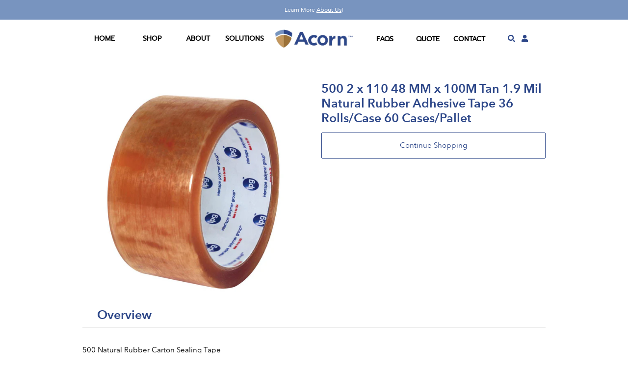

--- FILE ---
content_type: text/html; charset=utf-8
request_url: https://acorn-paper.com/products/100000006510921-300000004884760
body_size: 18027
content:
<!doctype html>
  <html class="no-js" lang="en">
  <head>
    <meta charset="utf-8">
    <meta http-equiv="X-UA-Compatible" content="IE=edge,chrome=1">
    <meta name="viewport" content="width=device-width,initial-scale=1">
    <meta name="theme-color" content="#557b97">
    <link rel="canonical" href="https://acorn-paper.com/products/100000006510921-300000004884760">
    <script src="//cdnjs.cloudflare.com/ajax/libs/numeral.js/2.0.6/numeral.min.js"></script>
    <script src="https://cdn.jsdelivr.net/npm/axios/dist/axios.min.js"></script><link rel="shortcut icon" href="//acorn-paper.com/cdn/shop/files/acorn_32x32.png?v=1689727133" type="image/png"><title>Acorn Paper</title><meta name="description" content="500 Natural Rubber Carton Sealing Tape• Medium grade natural rubber BOPP carton sealing tape for medium weight box sealing and packaging applications, exposed to challenging shipping hazards and stress"><!-- /snippets/social-meta-tags.liquid -->




<meta property="og:site_name" content="Acorn Paper Production">
<meta property="og:url" content="https://acorn-paper.com/products/100000006510921-300000004884760">
<meta property="og:title" content="500 2 x 110 48 MM x 100M Tan 1.9 Mil Natural Rubber Adhesive Tape 36 Rolls/Case 60 Cases/Pallet">
<meta property="og:type" content="product">
<meta property="og:description" content="500 Natural Rubber Carton Sealing Tape• Medium grade natural rubber BOPP carton sealing tape for medium weight box sealing and packaging applications, exposed to challenging shipping hazards and stress">

  <meta property="og:price:amount" content="0.00">
  <meta property="og:price:currency" content="USD">

<meta property="og:image" content="http://acorn-paper.com/cdn/shop/products/6a1c2ae6d2c8c49e7c9cea78dd40a62d_b0150b77-5fa1-44dc-9a18-d7b47dfd15e6_1200x1200.jpg?v=1681308579">
<meta property="og:image:secure_url" content="https://acorn-paper.com/cdn/shop/products/6a1c2ae6d2c8c49e7c9cea78dd40a62d_b0150b77-5fa1-44dc-9a18-d7b47dfd15e6_1200x1200.jpg?v=1681308579">


<meta name="twitter:card" content="summary_large_image">
<meta name="twitter:title" content="500 2 x 110 48 MM x 100M Tan 1.9 Mil Natural Rubber Adhesive Tape 36 Rolls/Case 60 Cases/Pallet">
<meta name="twitter:description" content="500 Natural Rubber Carton Sealing Tape• Medium grade natural rubber BOPP carton sealing tape for medium weight box sealing and packaging applications, exposed to challenging shipping hazards and stress">

  
    <link href="//acorn-paper.com/cdn/shop/t/7/assets/theme.scss.css?v=25114632650474887011742822829" rel="stylesheet" type="text/css" media="all" />
  


<!-- AVENIR NEXT fonts -->

<style>
      @font-face{
        font-family:"Prompt";
        src: url("//acorn-paper.com/cdn/shop/files/Prompt-Regular.woff?v=8549738278803113876") format("woff");
        font-style: normal;
        font-weight: normal;
    }

		@font-face{
        font-family:"Avenir Next Bold";
        src: url("//acorn-paper.com/cdn/shop/files/AvenirNext-Bold.woff2?v=2433733326768238708") format("woff2"),url("//acorn-paper.com/cdn/shop/files/AvenirNext-Bold.woff?v=9311431813900713976") format("woff");
				font-style: normal;
				font-weight: normal;
    }
    @font-face{
        font-family:"Avenir Next Regular";
        src: url("//acorn-paper.com/cdn/shop/files/AvenirNext-Regular.woff2?v=12079951509496229137") format("woff2"),url("//acorn-paper.com/cdn/shop/files/AvenirNext-Regular.woff?v=16786649730500446400") format("woff");
				font-style: normal;
				font-weight: normal;
    }

  .shopify-challenge__button {
        margin-top: 10px !important;
      }
</style>
  
  
  
  
  
    <script>
      var theme = {
        breakpoints: {
          medium: 750,
          large: 990,
          widescreen: 1400
        },
        strings: {
          addToCart: "Add to cart",
          soldOut: "Sold out",
          unavailable: "Unavailable",
          regularPrice: "Regular price",
          salePrice: "Sale price",
          sale: "Sale",
          showMore: "Show More",
          showLess: "Show Less",
          addressError: "Error looking up that address",
          addressNoResults: "No results for that address",
          addressQueryLimit: "You have exceeded the Google API usage limit. Consider upgrading to a \u003ca href=\"https:\/\/developers.google.com\/maps\/premium\/usage-limits\"\u003ePremium Plan\u003c\/a\u003e.",
          authError: "There was a problem authenticating your Google Maps account.",
          newWindow: "Opens in a new window.",
          external: "Opens external website.",
          newWindowExternal: "Opens external website in a new window.",
          removeLabel: "Remove [product]",
          update: "Update",
          quantity: "Quantity",
          discountedTotal: "Discounted total",
          regularTotal: "Regular total",
          priceColumn: "See Price column for discount details.",
          quantityMinimumMessage: "Quantity must be 1 or more",
          cartError: "There was an error while updating your cart. Please try again.",
          removedItemMessage: "Removed \u003cspan class=\"cart__removed-product-details\"\u003e([quantity]) [link]\u003c\/span\u003e from your cart.",
          unitPrice: "Unit price",
          unitPriceSeparator: "per",
          oneCartCount: "1 item",
          otherCartCount: "[count] items",
          quantityLabel: "Quantity: [count]"
        },
        moneyFormat: "${{amount}}",
        moneyFormatWithCurrency: "${{amount}} USD"
      }
  
      document.documentElement.className = document.documentElement.className.replace('no-js', 'js');
  
      if (!Object.entries)
      {
        Object.entries = function( obj ){
          var ownProps = Object.keys( obj ),
              i = ownProps.length,
              resArray = new Array(i); // preallocate the Array
          while (i--)
            resArray[i] = [ownProps[i], obj[ownProps[i]]];
  
          return resArray;
        };
      }
  
      if (!Array.prototype.includes) {
        Object.defineProperty(Array.prototype, "includes", {
          enumerable: false,
          value: function(obj) {
              var newArr = this.filter(function(el) {
                return el == obj;
              });
              return newArr.length > 0;
            }
        });
      }
  
      Number.isNaN = Number.isNaN || function isNaN(input) {
          return typeof input === 'number' && input !== input;
      }
  
      if (!String.prototype.includes) {
        String.prototype.includes = function(search, start) {
          'use strict';
          if (typeof start !== 'number') {
            start = 0;
          }
  
          if (start + search.length > this.length) {
            return false;
          } else {
            return this.indexOf(search, start) !== -1;
          }
        };
      }
  
      if (!Array.prototype.indexOf)
        Array.prototype.indexOf = (function(Object, max, min) {
          "use strict"
          return function indexOf(member, fromIndex) {
            if (this === null || this === undefined)
              throw TypeError("Array.prototype.indexOf called on null or undefined")
  
            var that = Object(this), Len = that.length >>> 0, i = min(fromIndex | 0, Len)
            if (i < 0) i = max(0, Len + i)
            else if (i >= Len) return -1
  
            if (member === void 0) {        // undefined
              for (; i !== Len; ++i) if (that[i] === void 0 && i in that) return i
            } else if (member !== member) { // NaN
              return -1 // Since NaN !== NaN, it will never be found. Fast-path it.
            } else                          // all else
              for (; i !== Len; ++i) if (that[i] === member) return i
  
            return -1 // if the value was not found, then return -1
          }
        })(Object, Math.max, Math.min)
  
      if(window.NodeList && !NodeList.prototype.forEach) {
        NodeList.prototype.forEach = Array.prototype.forEach;
      }
  
      if(window.HTMLCollection && !HTMLCollection.prototype.forEach) {
        HTMLCollection.prototype.forEach = Array.prototype.forEach;
      }
  
      if (!Array.prototype.find) {
          Array.prototype.find = function(predicate) {
              if (this == null) {
                  throw new TypeError('Array.prototype.find called on null or undefined');
              }
              if (typeof predicate !== 'function') {
                  throw new TypeError('predicate must be a function');
              }
              var list = Object(this);
              var length = list.length >>> 0;
              var thisArg = arguments[1];
              var value;
  
              for (var i = 0; i < length; i++) {
                  value = list[i];
                  if (predicate.call(thisArg, value, i, list)) {
                      return value;
                  }
              }
              return undefined;
          };
      }
  
      if (!String.prototype.padStart) {
          String.prototype.padStart = function padStart(targetLength,padString) {
              targetLength = targetLength>>0; //truncate if number or convert non-number to 0;
              padString = String((typeof padString !== 'undefined' ? padString : ' '));
              if (this.length > targetLength) {
                  return String(this);
              }
              else {
                  targetLength = targetLength-this.length;
                  if (targetLength > padString.length) {
                      padString += padString.repeat(targetLength/padString.length); //append to original to ensure we are longer than needed
                  }
                  return padString.slice(0,targetLength) + String(this);
              }
          };
      }
    </script>
  
    
    <script>
      window.app_shop = {
        phone: '5613011635'
      }
      window.app_token_name = 'app-token';
      window.current_customer = {
        id: '',
        type: '',
        payment_terms: '',
        minimum_order: '',
        first_name: '',
        last_name: '',
        company: '',
        assigned_warehouse: '',
        company_id: '',
        custom_products: '',
        custom_product_prefixes: '',
        sort_flag: ''
      };
      window.merchant = 'Acorn Paper Production';
      window.empty_item_url = '//acorn-paper.com/cdn/shop/t/7/assets/empty-item_135x135_crop_center.png?v=147953836578874774531742561755';
  
      window.ortoken = 'QUtJQVMzVU40UUNLTlZWNVFLN1c6MVRoKzJLSk56ZFBuV0lrQnkwM3NlcURoa1BWdU9EOVUyR3BwcmxnYg==';
      window.addresses = [
        
      ];
  
      
  
          for(var i = 0; i < window.addresses.length; i++) {
            if(window.address_mapping) {
              var match = window.address_mapping.find(function (a) {
                return a.id == window.addresses[i].id;
              });
  
              if(!match) {
                window.address_mapping.push({
                  id: window.addresses[i].id,
                  shopify_address: window.addresses[i],
                  types: null
                })
              }
            } else {
              window.address_mapping = [];
  
              window.address_mapping.push({
                id: window.addresses[i].id,
                shopify_address: window.addresses[i],
                types: null
              })
            }
          }
  
      window.last_updated = {
        categories: new Date('2023-08-23T04:52:47.499Z')
      };
  
    </script>
  
    <script src="//ajax.googleapis.com/ajax/libs/jquery/1.11.0/jquery.min.js" type="text/javascript"></script>
<script src="//acorn-paper.com/cdn/shop/t/7/assets/lazysizes.js?v=94224023136283657951742561775" async="async"></script>
    <script src="//acorn-paper.com/cdn/shop/t/7/assets/vendor.js?v=12001839194546984181742561794" defer="defer"></script>
    <script src="//acorn-paper.com/cdn/shop/t/7/assets/theme.js?v=70690444259767564021742561791" defer="defer"></script>
  
    <script>window.performance && window.performance.mark && window.performance.mark('shopify.content_for_header.start');</script><meta id="shopify-digital-wallet" name="shopify-digital-wallet" content="/73411625269/digital_wallets/dialog">
<link rel="alternate" type="application/json+oembed" href="https://acorn-paper.com/products/100000006510921-300000004884760.oembed">
<script async="async" src="/checkouts/internal/preloads.js?locale=en-US"></script>
<script id="shopify-features" type="application/json">{"accessToken":"d92a1dcefce516a8fba0d626f57051b5","betas":["rich-media-storefront-analytics"],"domain":"acorn-paper.com","predictiveSearch":true,"shopId":73411625269,"locale":"en"}</script>
<script>var Shopify = Shopify || {};
Shopify.shop = "acorn-paper-production.myshopify.com";
Shopify.locale = "en";
Shopify.currency = {"active":"USD","rate":"1.0"};
Shopify.country = "US";
Shopify.theme = {"name":"Acorn-ui-03142023 v2.1","id":178055643445,"schema_name":"Debut","schema_version":"14.3.1","theme_store_id":null,"role":"main"};
Shopify.theme.handle = "null";
Shopify.theme.style = {"id":null,"handle":null};
Shopify.cdnHost = "acorn-paper.com/cdn";
Shopify.routes = Shopify.routes || {};
Shopify.routes.root = "/";</script>
<script type="module">!function(o){(o.Shopify=o.Shopify||{}).modules=!0}(window);</script>
<script>!function(o){function n(){var o=[];function n(){o.push(Array.prototype.slice.apply(arguments))}return n.q=o,n}var t=o.Shopify=o.Shopify||{};t.loadFeatures=n(),t.autoloadFeatures=n()}(window);</script>
<script id="shop-js-analytics" type="application/json">{"pageType":"product"}</script>
<script defer="defer" async type="module" src="//acorn-paper.com/cdn/shopifycloud/shop-js/modules/v2/client.init-shop-cart-sync_C5BV16lS.en.esm.js"></script>
<script defer="defer" async type="module" src="//acorn-paper.com/cdn/shopifycloud/shop-js/modules/v2/chunk.common_CygWptCX.esm.js"></script>
<script type="module">
  await import("//acorn-paper.com/cdn/shopifycloud/shop-js/modules/v2/client.init-shop-cart-sync_C5BV16lS.en.esm.js");
await import("//acorn-paper.com/cdn/shopifycloud/shop-js/modules/v2/chunk.common_CygWptCX.esm.js");

  window.Shopify.SignInWithShop?.initShopCartSync?.({"fedCMEnabled":true,"windoidEnabled":true});

</script>
<script id="__st">var __st={"a":73411625269,"offset":-28800,"reqid":"b00fcbe9-ce28-45c2-828f-a55ce5f3d93a-1768686286","pageurl":"acorn-paper.com\/products\/100000006510921-300000004884760","u":"2f5080deda3d","p":"product","rtyp":"product","rid":8227225043253};</script>
<script>window.ShopifyPaypalV4VisibilityTracking = true;</script>
<script id="captcha-bootstrap">!function(){'use strict';const t='contact',e='account',n='new_comment',o=[[t,t],['blogs',n],['comments',n],[t,'customer']],c=[[e,'customer_login'],[e,'guest_login'],[e,'recover_customer_password'],[e,'create_customer']],r=t=>t.map((([t,e])=>`form[action*='/${t}']:not([data-nocaptcha='true']) input[name='form_type'][value='${e}']`)).join(','),a=t=>()=>t?[...document.querySelectorAll(t)].map((t=>t.form)):[];function s(){const t=[...o],e=r(t);return a(e)}const i='password',u='form_key',d=['recaptcha-v3-token','g-recaptcha-response','h-captcha-response',i],f=()=>{try{return window.sessionStorage}catch{return}},m='__shopify_v',_=t=>t.elements[u];function p(t,e,n=!1){try{const o=window.sessionStorage,c=JSON.parse(o.getItem(e)),{data:r}=function(t){const{data:e,action:n}=t;return t[m]||n?{data:e,action:n}:{data:t,action:n}}(c);for(const[e,n]of Object.entries(r))t.elements[e]&&(t.elements[e].value=n);n&&o.removeItem(e)}catch(o){console.error('form repopulation failed',{error:o})}}const l='form_type',E='cptcha';function T(t){t.dataset[E]=!0}const w=window,h=w.document,L='Shopify',v='ce_forms',y='captcha';let A=!1;((t,e)=>{const n=(g='f06e6c50-85a8-45c8-87d0-21a2b65856fe',I='https://cdn.shopify.com/shopifycloud/storefront-forms-hcaptcha/ce_storefront_forms_captcha_hcaptcha.v1.5.2.iife.js',D={infoText:'Protected by hCaptcha',privacyText:'Privacy',termsText:'Terms'},(t,e,n)=>{const o=w[L][v],c=o.bindForm;if(c)return c(t,g,e,D).then(n);var r;o.q.push([[t,g,e,D],n]),r=I,A||(h.body.append(Object.assign(h.createElement('script'),{id:'captcha-provider',async:!0,src:r})),A=!0)});var g,I,D;w[L]=w[L]||{},w[L][v]=w[L][v]||{},w[L][v].q=[],w[L][y]=w[L][y]||{},w[L][y].protect=function(t,e){n(t,void 0,e),T(t)},Object.freeze(w[L][y]),function(t,e,n,w,h,L){const[v,y,A,g]=function(t,e,n){const i=e?o:[],u=t?c:[],d=[...i,...u],f=r(d),m=r(i),_=r(d.filter((([t,e])=>n.includes(e))));return[a(f),a(m),a(_),s()]}(w,h,L),I=t=>{const e=t.target;return e instanceof HTMLFormElement?e:e&&e.form},D=t=>v().includes(t);t.addEventListener('submit',(t=>{const e=I(t);if(!e)return;const n=D(e)&&!e.dataset.hcaptchaBound&&!e.dataset.recaptchaBound,o=_(e),c=g().includes(e)&&(!o||!o.value);(n||c)&&t.preventDefault(),c&&!n&&(function(t){try{if(!f())return;!function(t){const e=f();if(!e)return;const n=_(t);if(!n)return;const o=n.value;o&&e.removeItem(o)}(t);const e=Array.from(Array(32),(()=>Math.random().toString(36)[2])).join('');!function(t,e){_(t)||t.append(Object.assign(document.createElement('input'),{type:'hidden',name:u})),t.elements[u].value=e}(t,e),function(t,e){const n=f();if(!n)return;const o=[...t.querySelectorAll(`input[type='${i}']`)].map((({name:t})=>t)),c=[...d,...o],r={};for(const[a,s]of new FormData(t).entries())c.includes(a)||(r[a]=s);n.setItem(e,JSON.stringify({[m]:1,action:t.action,data:r}))}(t,e)}catch(e){console.error('failed to persist form',e)}}(e),e.submit())}));const S=(t,e)=>{t&&!t.dataset[E]&&(n(t,e.some((e=>e===t))),T(t))};for(const o of['focusin','change'])t.addEventListener(o,(t=>{const e=I(t);D(e)&&S(e,y())}));const B=e.get('form_key'),M=e.get(l),P=B&&M;t.addEventListener('DOMContentLoaded',(()=>{const t=y();if(P)for(const e of t)e.elements[l].value===M&&p(e,B);[...new Set([...A(),...v().filter((t=>'true'===t.dataset.shopifyCaptcha))])].forEach((e=>S(e,t)))}))}(h,new URLSearchParams(w.location.search),n,t,e,['guest_login'])})(!0,!0)}();</script>
<script integrity="sha256-4kQ18oKyAcykRKYeNunJcIwy7WH5gtpwJnB7kiuLZ1E=" data-source-attribution="shopify.loadfeatures" defer="defer" src="//acorn-paper.com/cdn/shopifycloud/storefront/assets/storefront/load_feature-a0a9edcb.js" crossorigin="anonymous"></script>
<script data-source-attribution="shopify.dynamic_checkout.dynamic.init">var Shopify=Shopify||{};Shopify.PaymentButton=Shopify.PaymentButton||{isStorefrontPortableWallets:!0,init:function(){window.Shopify.PaymentButton.init=function(){};var t=document.createElement("script");t.src="https://acorn-paper.com/cdn/shopifycloud/portable-wallets/latest/portable-wallets.en.js",t.type="module",document.head.appendChild(t)}};
</script>
<script data-source-attribution="shopify.dynamic_checkout.buyer_consent">
  function portableWalletsHideBuyerConsent(e){var t=document.getElementById("shopify-buyer-consent"),n=document.getElementById("shopify-subscription-policy-button");t&&n&&(t.classList.add("hidden"),t.setAttribute("aria-hidden","true"),n.removeEventListener("click",e))}function portableWalletsShowBuyerConsent(e){var t=document.getElementById("shopify-buyer-consent"),n=document.getElementById("shopify-subscription-policy-button");t&&n&&(t.classList.remove("hidden"),t.removeAttribute("aria-hidden"),n.addEventListener("click",e))}window.Shopify?.PaymentButton&&(window.Shopify.PaymentButton.hideBuyerConsent=portableWalletsHideBuyerConsent,window.Shopify.PaymentButton.showBuyerConsent=portableWalletsShowBuyerConsent);
</script>
<script data-source-attribution="shopify.dynamic_checkout.cart.bootstrap">document.addEventListener("DOMContentLoaded",(function(){function t(){return document.querySelector("shopify-accelerated-checkout-cart, shopify-accelerated-checkout")}if(t())Shopify.PaymentButton.init();else{new MutationObserver((function(e,n){t()&&(Shopify.PaymentButton.init(),n.disconnect())})).observe(document.body,{childList:!0,subtree:!0})}}));
</script>
<link rel="stylesheet" media="screen" href="//acorn-paper.com/cdn/shop/t/7/compiled_assets/styles.css?259">
<script>window.performance && window.performance.mark && window.performance.mark('shopify.content_for_header.end');</script>
    <link href="//acorn-paper.com/cdn/shop/t/7/assets/fontawesome.css?v=164021260682487263411742561763" rel="stylesheet" type="text/css" media="all" />
  
    <link href="//acorn-paper.com/cdn/shop/t/7/assets/app-general.css?v=148232536954768823121742561702" rel="stylesheet" type="text/css" media="all" />
    <script src="//acorn-paper.com/cdn/shop/t/7/assets/cookies.js?v=170824697324812687621742561738" type="text/javascript"></script>
    <script src="//acorn-paper.com/cdn/shop/t/7/assets/app-general.js?v=5249264554303270581742561702" type="text/javascript"></script>
<link href="//acorn-paper.com/cdn/shop/t/7/assets/app-drawer-login.css?v=53658590818128702211742561697" rel="stylesheet" type="text/css" media="all" />
    <link href="//acorn-paper.com/cdn/shop/t/7/assets/app-drawer-cart.css?v=175034171680162283791742561697" rel="stylesheet" type="text/css" media="all" />
    <link href="//acorn-paper.com/cdn/shop/t/7/assets/app-drawer-search.css?v=95614412190125724351742561698" rel="stylesheet" type="text/css" media="all" />
  
    <script src="//acorn-paper.com/cdn/shop/t/7/assets/app-drawer-login.js?v=94408120820626218121742561698" type="text/javascript"></script>
    <script src="//acorn-paper.com/cdn/shop/t/7/assets/app-drawer-cart.js?v=62644334654040570081742561697" type="text/javascript"></script>
    <script src="//acorn-paper.com/cdn/shop/t/7/assets/app-drawer-search.js?v=22073719194353176831742561699" type="text/javascript"></script>
  
    <link rel="stylesheet" href="https://unpkg.com/swiper/swiper-bundle.min.css" />
    <script src="https://unpkg.com/swiper/swiper-bundle.min.js"></script>
  
    <script>

        window.zoorixCartData = {
          currency: "USD",
          currency_symbol: "$",
          
          total_price: 0,
          item_count: 0,
          items: [
              
          ]
       	  
        }
</script>
  <link href="https://monorail-edge.shopifysvc.com" rel="dns-prefetch">
<script>(function(){if ("sendBeacon" in navigator && "performance" in window) {try {var session_token_from_headers = performance.getEntriesByType('navigation')[0].serverTiming.find(x => x.name == '_s').description;} catch {var session_token_from_headers = undefined;}var session_cookie_matches = document.cookie.match(/_shopify_s=([^;]*)/);var session_token_from_cookie = session_cookie_matches && session_cookie_matches.length === 2 ? session_cookie_matches[1] : "";var session_token = session_token_from_headers || session_token_from_cookie || "";function handle_abandonment_event(e) {var entries = performance.getEntries().filter(function(entry) {return /monorail-edge.shopifysvc.com/.test(entry.name);});if (!window.abandonment_tracked && entries.length === 0) {window.abandonment_tracked = true;var currentMs = Date.now();var navigation_start = performance.timing.navigationStart;var payload = {shop_id: 73411625269,url: window.location.href,navigation_start,duration: currentMs - navigation_start,session_token,page_type: "product"};window.navigator.sendBeacon("https://monorail-edge.shopifysvc.com/v1/produce", JSON.stringify({schema_id: "online_store_buyer_site_abandonment/1.1",payload: payload,metadata: {event_created_at_ms: currentMs,event_sent_at_ms: currentMs}}));}}window.addEventListener('pagehide', handle_abandonment_event);}}());</script>
<script id="web-pixels-manager-setup">(function e(e,d,r,n,o){if(void 0===o&&(o={}),!Boolean(null===(a=null===(i=window.Shopify)||void 0===i?void 0:i.analytics)||void 0===a?void 0:a.replayQueue)){var i,a;window.Shopify=window.Shopify||{};var t=window.Shopify;t.analytics=t.analytics||{};var s=t.analytics;s.replayQueue=[],s.publish=function(e,d,r){return s.replayQueue.push([e,d,r]),!0};try{self.performance.mark("wpm:start")}catch(e){}var l=function(){var e={modern:/Edge?\/(1{2}[4-9]|1[2-9]\d|[2-9]\d{2}|\d{4,})\.\d+(\.\d+|)|Firefox\/(1{2}[4-9]|1[2-9]\d|[2-9]\d{2}|\d{4,})\.\d+(\.\d+|)|Chrom(ium|e)\/(9{2}|\d{3,})\.\d+(\.\d+|)|(Maci|X1{2}).+ Version\/(15\.\d+|(1[6-9]|[2-9]\d|\d{3,})\.\d+)([,.]\d+|)( \(\w+\)|)( Mobile\/\w+|) Safari\/|Chrome.+OPR\/(9{2}|\d{3,})\.\d+\.\d+|(CPU[ +]OS|iPhone[ +]OS|CPU[ +]iPhone|CPU IPhone OS|CPU iPad OS)[ +]+(15[._]\d+|(1[6-9]|[2-9]\d|\d{3,})[._]\d+)([._]\d+|)|Android:?[ /-](13[3-9]|1[4-9]\d|[2-9]\d{2}|\d{4,})(\.\d+|)(\.\d+|)|Android.+Firefox\/(13[5-9]|1[4-9]\d|[2-9]\d{2}|\d{4,})\.\d+(\.\d+|)|Android.+Chrom(ium|e)\/(13[3-9]|1[4-9]\d|[2-9]\d{2}|\d{4,})\.\d+(\.\d+|)|SamsungBrowser\/([2-9]\d|\d{3,})\.\d+/,legacy:/Edge?\/(1[6-9]|[2-9]\d|\d{3,})\.\d+(\.\d+|)|Firefox\/(5[4-9]|[6-9]\d|\d{3,})\.\d+(\.\d+|)|Chrom(ium|e)\/(5[1-9]|[6-9]\d|\d{3,})\.\d+(\.\d+|)([\d.]+$|.*Safari\/(?![\d.]+ Edge\/[\d.]+$))|(Maci|X1{2}).+ Version\/(10\.\d+|(1[1-9]|[2-9]\d|\d{3,})\.\d+)([,.]\d+|)( \(\w+\)|)( Mobile\/\w+|) Safari\/|Chrome.+OPR\/(3[89]|[4-9]\d|\d{3,})\.\d+\.\d+|(CPU[ +]OS|iPhone[ +]OS|CPU[ +]iPhone|CPU IPhone OS|CPU iPad OS)[ +]+(10[._]\d+|(1[1-9]|[2-9]\d|\d{3,})[._]\d+)([._]\d+|)|Android:?[ /-](13[3-9]|1[4-9]\d|[2-9]\d{2}|\d{4,})(\.\d+|)(\.\d+|)|Mobile Safari.+OPR\/([89]\d|\d{3,})\.\d+\.\d+|Android.+Firefox\/(13[5-9]|1[4-9]\d|[2-9]\d{2}|\d{4,})\.\d+(\.\d+|)|Android.+Chrom(ium|e)\/(13[3-9]|1[4-9]\d|[2-9]\d{2}|\d{4,})\.\d+(\.\d+|)|Android.+(UC? ?Browser|UCWEB|U3)[ /]?(15\.([5-9]|\d{2,})|(1[6-9]|[2-9]\d|\d{3,})\.\d+)\.\d+|SamsungBrowser\/(5\.\d+|([6-9]|\d{2,})\.\d+)|Android.+MQ{2}Browser\/(14(\.(9|\d{2,})|)|(1[5-9]|[2-9]\d|\d{3,})(\.\d+|))(\.\d+|)|K[Aa][Ii]OS\/(3\.\d+|([4-9]|\d{2,})\.\d+)(\.\d+|)/},d=e.modern,r=e.legacy,n=navigator.userAgent;return n.match(d)?"modern":n.match(r)?"legacy":"unknown"}(),u="modern"===l?"modern":"legacy",c=(null!=n?n:{modern:"",legacy:""})[u],f=function(e){return[e.baseUrl,"/wpm","/b",e.hashVersion,"modern"===e.buildTarget?"m":"l",".js"].join("")}({baseUrl:d,hashVersion:r,buildTarget:u}),m=function(e){var d=e.version,r=e.bundleTarget,n=e.surface,o=e.pageUrl,i=e.monorailEndpoint;return{emit:function(e){var a=e.status,t=e.errorMsg,s=(new Date).getTime(),l=JSON.stringify({metadata:{event_sent_at_ms:s},events:[{schema_id:"web_pixels_manager_load/3.1",payload:{version:d,bundle_target:r,page_url:o,status:a,surface:n,error_msg:t},metadata:{event_created_at_ms:s}}]});if(!i)return console&&console.warn&&console.warn("[Web Pixels Manager] No Monorail endpoint provided, skipping logging."),!1;try{return self.navigator.sendBeacon.bind(self.navigator)(i,l)}catch(e){}var u=new XMLHttpRequest;try{return u.open("POST",i,!0),u.setRequestHeader("Content-Type","text/plain"),u.send(l),!0}catch(e){return console&&console.warn&&console.warn("[Web Pixels Manager] Got an unhandled error while logging to Monorail."),!1}}}}({version:r,bundleTarget:l,surface:e.surface,pageUrl:self.location.href,monorailEndpoint:e.monorailEndpoint});try{o.browserTarget=l,function(e){var d=e.src,r=e.async,n=void 0===r||r,o=e.onload,i=e.onerror,a=e.sri,t=e.scriptDataAttributes,s=void 0===t?{}:t,l=document.createElement("script"),u=document.querySelector("head"),c=document.querySelector("body");if(l.async=n,l.src=d,a&&(l.integrity=a,l.crossOrigin="anonymous"),s)for(var f in s)if(Object.prototype.hasOwnProperty.call(s,f))try{l.dataset[f]=s[f]}catch(e){}if(o&&l.addEventListener("load",o),i&&l.addEventListener("error",i),u)u.appendChild(l);else{if(!c)throw new Error("Did not find a head or body element to append the script");c.appendChild(l)}}({src:f,async:!0,onload:function(){if(!function(){var e,d;return Boolean(null===(d=null===(e=window.Shopify)||void 0===e?void 0:e.analytics)||void 0===d?void 0:d.initialized)}()){var d=window.webPixelsManager.init(e)||void 0;if(d){var r=window.Shopify.analytics;r.replayQueue.forEach((function(e){var r=e[0],n=e[1],o=e[2];d.publishCustomEvent(r,n,o)})),r.replayQueue=[],r.publish=d.publishCustomEvent,r.visitor=d.visitor,r.initialized=!0}}},onerror:function(){return m.emit({status:"failed",errorMsg:"".concat(f," has failed to load")})},sri:function(e){var d=/^sha384-[A-Za-z0-9+/=]+$/;return"string"==typeof e&&d.test(e)}(c)?c:"",scriptDataAttributes:o}),m.emit({status:"loading"})}catch(e){m.emit({status:"failed",errorMsg:(null==e?void 0:e.message)||"Unknown error"})}}})({shopId: 73411625269,storefrontBaseUrl: "https://acorn-paper.com",extensionsBaseUrl: "https://extensions.shopifycdn.com/cdn/shopifycloud/web-pixels-manager",monorailEndpoint: "https://monorail-edge.shopifysvc.com/unstable/produce_batch",surface: "storefront-renderer",enabledBetaFlags: ["2dca8a86"],webPixelsConfigList: [{"id":"1576632629","configuration":"{\"config\":\"{\\\"google_tag_ids\\\":[\\\"G-FTWCX7HKG4\\\",\\\"G-DV0S176HKQ\\\"],\\\"target_country\\\":\\\"ZZ\\\",\\\"gtag_events\\\":[{\\\"type\\\":\\\"search\\\",\\\"action_label\\\":[\\\"G-FTWCX7HKG4\\\",\\\"G-DV0S176HKQ\\\"]},{\\\"type\\\":\\\"begin_checkout\\\",\\\"action_label\\\":[\\\"G-FTWCX7HKG4\\\",\\\"G-DV0S176HKQ\\\"]},{\\\"type\\\":\\\"view_item\\\",\\\"action_label\\\":[\\\"G-FTWCX7HKG4\\\",\\\"G-DV0S176HKQ\\\"]},{\\\"type\\\":\\\"purchase\\\",\\\"action_label\\\":[\\\"G-FTWCX7HKG4\\\",\\\"G-DV0S176HKQ\\\"]},{\\\"type\\\":\\\"page_view\\\",\\\"action_label\\\":[\\\"G-FTWCX7HKG4\\\",\\\"G-DV0S176HKQ\\\"]},{\\\"type\\\":\\\"add_payment_info\\\",\\\"action_label\\\":[\\\"G-FTWCX7HKG4\\\",\\\"G-DV0S176HKQ\\\"]},{\\\"type\\\":\\\"add_to_cart\\\",\\\"action_label\\\":[\\\"G-FTWCX7HKG4\\\",\\\"G-DV0S176HKQ\\\"]}],\\\"enable_monitoring_mode\\\":false}\"}","eventPayloadVersion":"v1","runtimeContext":"OPEN","scriptVersion":"b2a88bafab3e21179ed38636efcd8a93","type":"APP","apiClientId":1780363,"privacyPurposes":[],"dataSharingAdjustments":{"protectedCustomerApprovalScopes":["read_customer_address","read_customer_email","read_customer_name","read_customer_personal_data","read_customer_phone"]}},{"id":"shopify-app-pixel","configuration":"{}","eventPayloadVersion":"v1","runtimeContext":"STRICT","scriptVersion":"0450","apiClientId":"shopify-pixel","type":"APP","privacyPurposes":["ANALYTICS","MARKETING"]},{"id":"shopify-custom-pixel","eventPayloadVersion":"v1","runtimeContext":"LAX","scriptVersion":"0450","apiClientId":"shopify-pixel","type":"CUSTOM","privacyPurposes":["ANALYTICS","MARKETING"]}],isMerchantRequest: false,initData: {"shop":{"name":"Acorn Paper Production","paymentSettings":{"currencyCode":"USD"},"myshopifyDomain":"acorn-paper-production.myshopify.com","countryCode":"US","storefrontUrl":"https:\/\/acorn-paper.com"},"customer":null,"cart":null,"checkout":null,"productVariants":[{"price":{"amount":0.0,"currencyCode":"USD"},"product":{"title":"500 2 x 110 48 MM x 100M Tan 1.9 Mil Natural Rubber Adhesive Tape 36 Rolls\/Case 60 Cases\/Pallet","vendor":"Acorn Paper Production","id":"8227225043253","untranslatedTitle":"500 2 x 110 48 MM x 100M Tan 1.9 Mil Natural Rubber Adhesive Tape 36 Rolls\/Case 60 Cases\/Pallet","url":"\/products\/100000006510921-300000004884760","type":"tape"},"id":"44833318338869","image":{"src":"\/\/acorn-paper.com\/cdn\/shop\/products\/6a1c2ae6d2c8c49e7c9cea78dd40a62d_b0150b77-5fa1-44dc-9a18-d7b47dfd15e6.jpg?v=1681308579"},"sku":"312211022","title":"CA","untranslatedTitle":"CA"}],"purchasingCompany":null},},"https://acorn-paper.com/cdn","fcfee988w5aeb613cpc8e4bc33m6693e112",{"modern":"","legacy":""},{"shopId":"73411625269","storefrontBaseUrl":"https:\/\/acorn-paper.com","extensionBaseUrl":"https:\/\/extensions.shopifycdn.com\/cdn\/shopifycloud\/web-pixels-manager","surface":"storefront-renderer","enabledBetaFlags":"[\"2dca8a86\"]","isMerchantRequest":"false","hashVersion":"fcfee988w5aeb613cpc8e4bc33m6693e112","publish":"custom","events":"[[\"page_viewed\",{}],[\"product_viewed\",{\"productVariant\":{\"price\":{\"amount\":0.0,\"currencyCode\":\"USD\"},\"product\":{\"title\":\"500 2 x 110 48 MM x 100M Tan 1.9 Mil Natural Rubber Adhesive Tape 36 Rolls\/Case 60 Cases\/Pallet\",\"vendor\":\"Acorn Paper Production\",\"id\":\"8227225043253\",\"untranslatedTitle\":\"500 2 x 110 48 MM x 100M Tan 1.9 Mil Natural Rubber Adhesive Tape 36 Rolls\/Case 60 Cases\/Pallet\",\"url\":\"\/products\/100000006510921-300000004884760\",\"type\":\"tape\"},\"id\":\"44833318338869\",\"image\":{\"src\":\"\/\/acorn-paper.com\/cdn\/shop\/products\/6a1c2ae6d2c8c49e7c9cea78dd40a62d_b0150b77-5fa1-44dc-9a18-d7b47dfd15e6.jpg?v=1681308579\"},\"sku\":\"312211022\",\"title\":\"CA\",\"untranslatedTitle\":\"CA\"}}]]"});</script><script>
  window.ShopifyAnalytics = window.ShopifyAnalytics || {};
  window.ShopifyAnalytics.meta = window.ShopifyAnalytics.meta || {};
  window.ShopifyAnalytics.meta.currency = 'USD';
  var meta = {"product":{"id":8227225043253,"gid":"gid:\/\/shopify\/Product\/8227225043253","vendor":"Acorn Paper Production","type":"tape","handle":"100000006510921-300000004884760","variants":[{"id":44833318338869,"price":0,"name":"500 2 x 110 48 MM x 100M Tan 1.9 Mil Natural Rubber Adhesive Tape 36 Rolls\/Case 60 Cases\/Pallet - CA","public_title":"CA","sku":"312211022"}],"remote":false},"page":{"pageType":"product","resourceType":"product","resourceId":8227225043253,"requestId":"b00fcbe9-ce28-45c2-828f-a55ce5f3d93a-1768686286"}};
  for (var attr in meta) {
    window.ShopifyAnalytics.meta[attr] = meta[attr];
  }
</script>
<script class="analytics">
  (function () {
    var customDocumentWrite = function(content) {
      var jquery = null;

      if (window.jQuery) {
        jquery = window.jQuery;
      } else if (window.Checkout && window.Checkout.$) {
        jquery = window.Checkout.$;
      }

      if (jquery) {
        jquery('body').append(content);
      }
    };

    var hasLoggedConversion = function(token) {
      if (token) {
        return document.cookie.indexOf('loggedConversion=' + token) !== -1;
      }
      return false;
    }

    var setCookieIfConversion = function(token) {
      if (token) {
        var twoMonthsFromNow = new Date(Date.now());
        twoMonthsFromNow.setMonth(twoMonthsFromNow.getMonth() + 2);

        document.cookie = 'loggedConversion=' + token + '; expires=' + twoMonthsFromNow;
      }
    }

    var trekkie = window.ShopifyAnalytics.lib = window.trekkie = window.trekkie || [];
    if (trekkie.integrations) {
      return;
    }
    trekkie.methods = [
      'identify',
      'page',
      'ready',
      'track',
      'trackForm',
      'trackLink'
    ];
    trekkie.factory = function(method) {
      return function() {
        var args = Array.prototype.slice.call(arguments);
        args.unshift(method);
        trekkie.push(args);
        return trekkie;
      };
    };
    for (var i = 0; i < trekkie.methods.length; i++) {
      var key = trekkie.methods[i];
      trekkie[key] = trekkie.factory(key);
    }
    trekkie.load = function(config) {
      trekkie.config = config || {};
      trekkie.config.initialDocumentCookie = document.cookie;
      var first = document.getElementsByTagName('script')[0];
      var script = document.createElement('script');
      script.type = 'text/javascript';
      script.onerror = function(e) {
        var scriptFallback = document.createElement('script');
        scriptFallback.type = 'text/javascript';
        scriptFallback.onerror = function(error) {
                var Monorail = {
      produce: function produce(monorailDomain, schemaId, payload) {
        var currentMs = new Date().getTime();
        var event = {
          schema_id: schemaId,
          payload: payload,
          metadata: {
            event_created_at_ms: currentMs,
            event_sent_at_ms: currentMs
          }
        };
        return Monorail.sendRequest("https://" + monorailDomain + "/v1/produce", JSON.stringify(event));
      },
      sendRequest: function sendRequest(endpointUrl, payload) {
        // Try the sendBeacon API
        if (window && window.navigator && typeof window.navigator.sendBeacon === 'function' && typeof window.Blob === 'function' && !Monorail.isIos12()) {
          var blobData = new window.Blob([payload], {
            type: 'text/plain'
          });

          if (window.navigator.sendBeacon(endpointUrl, blobData)) {
            return true;
          } // sendBeacon was not successful

        } // XHR beacon

        var xhr = new XMLHttpRequest();

        try {
          xhr.open('POST', endpointUrl);
          xhr.setRequestHeader('Content-Type', 'text/plain');
          xhr.send(payload);
        } catch (e) {
          console.log(e);
        }

        return false;
      },
      isIos12: function isIos12() {
        return window.navigator.userAgent.lastIndexOf('iPhone; CPU iPhone OS 12_') !== -1 || window.navigator.userAgent.lastIndexOf('iPad; CPU OS 12_') !== -1;
      }
    };
    Monorail.produce('monorail-edge.shopifysvc.com',
      'trekkie_storefront_load_errors/1.1',
      {shop_id: 73411625269,
      theme_id: 178055643445,
      app_name: "storefront",
      context_url: window.location.href,
      source_url: "//acorn-paper.com/cdn/s/trekkie.storefront.cd680fe47e6c39ca5d5df5f0a32d569bc48c0f27.min.js"});

        };
        scriptFallback.async = true;
        scriptFallback.src = '//acorn-paper.com/cdn/s/trekkie.storefront.cd680fe47e6c39ca5d5df5f0a32d569bc48c0f27.min.js';
        first.parentNode.insertBefore(scriptFallback, first);
      };
      script.async = true;
      script.src = '//acorn-paper.com/cdn/s/trekkie.storefront.cd680fe47e6c39ca5d5df5f0a32d569bc48c0f27.min.js';
      first.parentNode.insertBefore(script, first);
    };
    trekkie.load(
      {"Trekkie":{"appName":"storefront","development":false,"defaultAttributes":{"shopId":73411625269,"isMerchantRequest":null,"themeId":178055643445,"themeCityHash":"4684748263318366505","contentLanguage":"en","currency":"USD","eventMetadataId":"104e06ec-a756-4637-a7ad-69a87f85948a"},"isServerSideCookieWritingEnabled":true,"monorailRegion":"shop_domain","enabledBetaFlags":["65f19447"]},"Session Attribution":{},"S2S":{"facebookCapiEnabled":false,"source":"trekkie-storefront-renderer","apiClientId":580111}}
    );

    var loaded = false;
    trekkie.ready(function() {
      if (loaded) return;
      loaded = true;

      window.ShopifyAnalytics.lib = window.trekkie;

      var originalDocumentWrite = document.write;
      document.write = customDocumentWrite;
      try { window.ShopifyAnalytics.merchantGoogleAnalytics.call(this); } catch(error) {};
      document.write = originalDocumentWrite;

      window.ShopifyAnalytics.lib.page(null,{"pageType":"product","resourceType":"product","resourceId":8227225043253,"requestId":"b00fcbe9-ce28-45c2-828f-a55ce5f3d93a-1768686286","shopifyEmitted":true});

      var match = window.location.pathname.match(/checkouts\/(.+)\/(thank_you|post_purchase)/)
      var token = match? match[1]: undefined;
      if (!hasLoggedConversion(token)) {
        setCookieIfConversion(token);
        window.ShopifyAnalytics.lib.track("Viewed Product",{"currency":"USD","variantId":44833318338869,"productId":8227225043253,"productGid":"gid:\/\/shopify\/Product\/8227225043253","name":"500 2 x 110 48 MM x 100M Tan 1.9 Mil Natural Rubber Adhesive Tape 36 Rolls\/Case 60 Cases\/Pallet - CA","price":"0.00","sku":"312211022","brand":"Acorn Paper Production","variant":"CA","category":"tape","nonInteraction":true,"remote":false},undefined,undefined,{"shopifyEmitted":true});
      window.ShopifyAnalytics.lib.track("monorail:\/\/trekkie_storefront_viewed_product\/1.1",{"currency":"USD","variantId":44833318338869,"productId":8227225043253,"productGid":"gid:\/\/shopify\/Product\/8227225043253","name":"500 2 x 110 48 MM x 100M Tan 1.9 Mil Natural Rubber Adhesive Tape 36 Rolls\/Case 60 Cases\/Pallet - CA","price":"0.00","sku":"312211022","brand":"Acorn Paper Production","variant":"CA","category":"tape","nonInteraction":true,"remote":false,"referer":"https:\/\/acorn-paper.com\/products\/100000006510921-300000004884760"});
      }
    });


        var eventsListenerScript = document.createElement('script');
        eventsListenerScript.async = true;
        eventsListenerScript.src = "//acorn-paper.com/cdn/shopifycloud/storefront/assets/shop_events_listener-3da45d37.js";
        document.getElementsByTagName('head')[0].appendChild(eventsListenerScript);

})();</script>
<script
  defer
  src="https://acorn-paper.com/cdn/shopifycloud/perf-kit/shopify-perf-kit-3.0.4.min.js"
  data-application="storefront-renderer"
  data-shop-id="73411625269"
  data-render-region="gcp-us-central1"
  data-page-type="product"
  data-theme-instance-id="178055643445"
  data-theme-name="Debut"
  data-theme-version="14.3.1"
  data-monorail-region="shop_domain"
  data-resource-timing-sampling-rate="10"
  data-shs="true"
  data-shs-beacon="true"
  data-shs-export-with-fetch="true"
  data-shs-logs-sample-rate="1"
  data-shs-beacon-endpoint="https://acorn-paper.com/api/collect"
></script>
</head>
  
  <body class="template-product app-body" style="visibility:hidden">
    <div class="loading-modal">
      <div class="icon-container"><img src="//acorn-paper.com/cdn/shop/t/7/assets/ajax-loader.gif?v=41356863302472015721742561687"></div>
    </div>
    <div class="address-modal"></div>
    <div class="shipping-options-modal"></div>
    <div class="drawer-modal hide"></div>
    <input type="hidden" id="empty-item-src" value="//acorn-paper.com/cdn/shop/t/7/assets/empty-item_135x135_crop_center.png?v=147953836578874774531742561755">
  
    <a class="in-page-link visually-hidden skip-link" href="#MainContent">Skip to content</a>
  
    <div id="SearchDrawer" class="search-bar drawer drawer--top" role="dialog" aria-modal="true" aria-label="Search">
      <div class="search-bar__table">
        <div class="search-bar__table-cell search-bar__form-wrapper">
          <form class="search search-bar__form" action="/search" method="get" role="search">
            <input class="search__input search-bar__input" type="search" name="q" value="" placeholder="Search" aria-label="Search">
            <button class="search-bar__submit search__submit btn--link" type="submit">
              <svg aria-hidden="true" focusable="false" role="presentation" class="icon icon-search" viewBox="0 0 37 40"><path d="M35.6 36l-9.8-9.8c4.1-5.4 3.6-13.2-1.3-18.1-5.4-5.4-14.2-5.4-19.7 0-5.4 5.4-5.4 14.2 0 19.7 2.6 2.6 6.1 4.1 9.8 4.1 3 0 5.9-1 8.3-2.8l9.8 9.8c.4.4.9.6 1.4.6s1-.2 1.4-.6c.9-.9.9-2.1.1-2.9zm-20.9-8.2c-2.6 0-5.1-1-7-2.9-3.9-3.9-3.9-10.1 0-14C9.6 9 12.2 8 14.7 8s5.1 1 7 2.9c3.9 3.9 3.9 10.1 0 14-1.9 1.9-4.4 2.9-7 2.9z"/></svg>
              <span class="icon__fallback-text">Submit</span>
            </button>
          </form>
        </div>
        <div class="search-bar__table-cell text-right">
          <button type="button" class="btn--link search-bar__close js-drawer-close">
            <svg aria-hidden="true" focusable="false" role="presentation" class="icon icon-close" viewBox="0 0 40 40"><path d="M23.868 20.015L39.117 4.78c1.11-1.108 1.11-2.77 0-3.877-1.109-1.108-2.773-1.108-3.882 0L19.986 16.137 4.737.904C3.628-.204 1.965-.204.856.904c-1.11 1.108-1.11 2.77 0 3.877l15.249 15.234L.855 35.248c-1.108 1.108-1.108 2.77 0 3.877.555.554 1.248.831 1.942.831s1.386-.277 1.94-.83l15.25-15.234 15.248 15.233c.555.554 1.248.831 1.941.831s1.387-.277 1.941-.83c1.11-1.109 1.11-2.77 0-3.878L23.868 20.015z" class="layer"/></svg>
            <span class="icon__fallback-text">Close search</span>
          </button>
        </div>
      </div>
    </div><div class="page-container" id="PageContainer">
  
      <div id="shopify-section-app-drawer-cart" class="shopify-section"><div class="acorn-cart-drawer acorn-drawer acorn-drawer-hide">
  <div class="cart-drawer-wrapper acorn-drawer-wrapper">
    <button class="acorn-drawer-close" id="cart-drawer-close"><svg aria-hidden="true" focusable="false" role="presentation" class="icon icon-close" viewBox="0 0 40 40"><path d="M23.868 20.015L39.117 4.78c1.11-1.108 1.11-2.77 0-3.877-1.109-1.108-2.773-1.108-3.882 0L19.986 16.137 4.737.904C3.628-.204 1.965-.204.856.904c-1.11 1.108-1.11 2.77 0 3.877l15.249 15.234L.855 35.248c-1.108 1.108-1.108 2.77 0 3.877.555.554 1.248.831 1.942.831s1.386-.277 1.94-.83l15.25-15.234 15.248 15.233c.555.554 1.248.831 1.941.831s1.387-.277 1.941-.83c1.11-1.109 1.11-2.77 0-3.878L23.868 20.015z" class="layer"/></svg></button>
    <div id="cart-main" class="acorn-drawer-main">
      <h2>Shopping Cart</h2>
      <div class="acorn-drawer-content">
        <div class="drawer-errors-container">
          <div id="drawer-cart-errors" class="hide form-message form-message--error"></div>
        </div>
        <div id="drawer-cart-empty">
          <p>Your cart is currently empty.</p>
        </div>
        <div id="drawer-cart-items" class="hide"></div>
        <div class="acorn-drawer-footer hide" id="drawer-cart-footer">
          <div class="subtotal-group">
            <div class="subtotal-price" id="drawer-cart-subtotal"></div>
          </div>
          <div class="total-saved-group hide" id="drawer-cart-total-saved">
            <span class="title">Total Saved</span>
            <span class="total-saved-price"></span>
          </div>
          <div class="notes">
            <p>
              Tax included and shipping calculated at checkout
            </p>
            <p>
              Disclaimer: Click <a href="/pages/disclaimer">here</a> for more information
            </p>
          </div>
          <button type="button" id="drawer-cart-checkout" class="btn">Checkout</button>
        </div>
        <div id="drawer-cart-loading" class="hide">
          <img src="//acorn-paper.com/cdn/shop/t/7/assets/ajax-loader.gif?v=41356863302472015721742561687">
        </div>
      </div>
    </div>
  </div>
</div>


</div>
      <div id="shopify-section-app-drawer-login" class="shopify-section"><div class="acorn-login-drawer acorn-drawer acorn-drawer-hide">
  <div class="login-drawer-wrapper acorn-drawer-wrapper">
    <button class="acorn-drawer-close" id="login-drawer-close"><svg aria-hidden="true" focusable="false" role="presentation" class="icon icon-close" viewBox="0 0 40 40"><path d="M23.868 20.015L39.117 4.78c1.11-1.108 1.11-2.77 0-3.877-1.109-1.108-2.773-1.108-3.882 0L19.986 16.137 4.737.904C3.628-.204 1.965-.204.856.904c-1.11 1.108-1.11 2.77 0 3.877l15.249 15.234L.855 35.248c-1.108 1.108-1.108 2.77 0 3.877.555.554 1.248.831 1.942.831s1.386-.277 1.94-.83l15.25-15.234 15.248 15.233c.555.554 1.248.831 1.941.831s1.387-.277 1.941-.83c1.11-1.109 1.11-2.77 0-3.878L23.868 20.015z" class="layer"/></svg></button>
    <div id="login-main" class="acorn-drawer-main">
      <h2>Login</h2>
      <div class="acorn-drawer-content">
      	<form method="post" action="/account/login" id="drawer-login" accept-charset="UTF-8" data-login-with-shop-sign-in="true" novalidate="novalidate"><input type="hidden" name="form_type" value="customer_login" /><input type="hidden" name="utf8" value="✓" />
        
        <input type="hidden" name="checkout_url" value="/pages/login?redirect=https://acorn-paper.com/products/100000006510921-300000004884760" />
        
        <div class="drawer-errors-container">
          <div id="drawer-login-errors" class="hide form-message form-message--error"></div>
        </div> 
        
        <input
               type="email"
               name="customer[email]"
               id="drawer-login-email"
               autocomplete="email"
               autocorrect="off"
               autocapitalize="off"
               placeholder="Email">
        
        
        <input
               type="password"
               value=""
               name="customer[password]"
               id="drawer-login-password"
               placeholder="Password">
        

        <div class="acorn-drawer-footer">
          <input type="submit" class="btn" value="Sign In">
          
          <p style="display:none">
            <a href="https://shopify.com/73411625269/account?locale=en" id="drawer-customer-register">Create Account</a>
          </p>
          
          
          <p><a href="javascript:;" id="login-recover-password">Forgot your password?</a></p>
          
        </div>

        </form>
      </div>
    </div>
    <div id="recover-main" class="acorn-drawer-main hide">
      <h2>Forgot Your Password?</h2>
      <div class="acorn-drawer-content">
      	<form method="post" action="/account/recover" id="drawer-recover" accept-charset="UTF-8" novalidate="novalidate"><input type="hidden" name="form_type" value="recover_customer_password" /><input type="hidden" name="utf8" value="✓" />
        
        <div class="drawer-errors-container">
          <div id="drawer-recover-message" class="hide form-message form-message--success"></div>
        </div>
        
        <div class="drawer-note">
          <p>
            We will send you an email to reset your password.
          </p>
        </div>
        
          <input
            type="email"
            name="email"
            id="CustomerEmail"
            autocomplete="email"
            autocorrect="off"
            autocapitalize="off"
            placeholder="Email">
        <div class="drawer-errors-container">
        	<div id="recover-mail-error" class="hide"></div>
        </div>

        <div class="acorn-drawer-footer">
          <input type="submit" class="btn" value="Submit">

          <p>
           <a href="javascript:;" id="recover-password-cancel">Cancel</a>
          </p>
        </div>

        </form>
      </div>
    </div>
  </div>
</div>


</div>
      <div id="shopify-section-app-drawer-search" class="shopify-section"><div class="acorn-search-drawer acorn-drawer acorn-drawer-hide">
  <div class="search-drawer-wrapper acorn-drawer-wrapper">
    <button class="acorn-drawer-close" id="search-drawer-close"><svg aria-hidden="true" focusable="false" role="presentation" class="icon icon-close" viewBox="0 0 40 40"><path d="M23.868 20.015L39.117 4.78c1.11-1.108 1.11-2.77 0-3.877-1.109-1.108-2.773-1.108-3.882 0L19.986 16.137 4.737.904C3.628-.204 1.965-.204.856.904c-1.11 1.108-1.11 2.77 0 3.877l15.249 15.234L.855 35.248c-1.108 1.108-1.108 2.77 0 3.877.555.554 1.248.831 1.942.831s1.386-.277 1.94-.83l15.25-15.234 15.248 15.233c.555.554 1.248.831 1.941.831s1.387-.277 1.941-.83c1.11-1.109 1.11-2.77 0-3.878L23.868 20.015z" class="layer"/></svg></button>
    <div id="search-main" class="acorn-drawer-main">
      <h2>Search</h2>
      <div class="acorn-drawer-content">
        <form action="/search" method="get" id="drawer-search-form">
          <input type="hidden" name="type" value="product" />
          <div class="drawer-search-wrapper">
            <div class="drawer-search">
              <input type="text" id="drawer-search-text" name="q" placeholder="Search our products" /><button id="drawer-search"><i class="fas fa-search"></i></button>
            </div>
          </div>
          <div id="drawer-search-results-title" class="hide"></div>
          <div id="drawer-search-results" class="hide"></div>
          <div id="drawer-search-results-see-more" class="hide"></div>
          <div id="drawer-search-results-loading" class="hide">
            <img src="//acorn-paper.com/cdn/shop/t/7/assets/ajax-loader.gif?v=41356863302472015721742561687">
          </div>
        </form>
      </div>
    </div>
  </div>
</div>


</div>
      <div id="shopify-section-app-announcement" class="shopify-section"><div class="acorn-announcement">
	
		<div class="acorn-announcement-wrapper page-width">
			<div class="content">Learn More <a href="/pages/acorn-history">About Us</a>!</div>
		</div>
	
</div>




</div>
      <div id="shopify-section-app-header" class="shopify-section"><div class="header-drawer-modal"></div>
<div class="header-drawer acorn-drawer">
  <div class="header-drawer-wrapper"><div class="header-drawer-head logo">
      <a href="/"><img src="//acorn-paper.com/cdn/shop/t/7/assets/logo_acorn_x45.png?v=171760326044499040651742561775" alt="" /></a>
      <a href="javascript:;" id="header-drawer-close"></a>
    </div><div class="header-drawer-search">
      <form class="search" action="/search">
        <input type="hidden" name="type" value="product" />
        <div class="header-drawer-search-wrapper">
          <input type="text" id="header-drawer-search-query" name="q" placeholder="Search our products" />
          <button id="header-drawer-search-button"><i class="fas fa-search"></i></button>
        </div>
      </form>
    </div>
    <div class="header-drawer-menu"><div class="menu-item">


							<a href="/">Home</a></div><div class="menu-item">


							<a href="/pages/shop">Shop</a></div><div class="menu-item">


							<a href="#">About</a><span class="submenu-button collapse"><i class="fas fa-chevron-right"></i></span><!--
              --><div class="submenu collapse"><!----><div class="submenu-item"><a href="/pages/about">Who We Are</a></div><!----><div class="submenu-item"><a href="/pages/acorn-history">Acorn History</a></div><!----><div class="submenu-item"><a href="/pages/core-values">Our Core Values</a></div><!----><div class="submenu-item"><a href="/pages/careers">Careers</a></div><!----></div></div><div class="menu-item">


							<a href="#">Solutions</a><span class="submenu-button collapse"><i class="fas fa-chevron-right"></i></span><!--
              --><div class="submenu collapse"><!----><div class="submenu-item"><a href="/pages/packaging-design-and-manufacturing">Packaging Design & Manufacturing</a></div><!----><div class="submenu-item"><a href="/pages/custom-packaging">Custom Packaging</a></div><!----><div class="submenu-item"><a href="/pages/sustainability">Sustainability</a></div><!----><div class="submenu-item"><a href="/pages/packaging-consultants">Packaging Consultants</a></div><!----><div class="submenu-item"><a href="/pages/janitorial-and-sanitary-solutions">Janitorial & Sanitary Solutions</a></div><!----><div class="submenu-item"><a href="/pages/supply-chain-management">Supply Chain Management</a></div><!----></div></div><div class="menu-item">
              <a href="/pages/faqs">FAQs</a></div><div class="menu-item">
              <a href="/pages/quote">Quote</a></div><div class="menu-item">
              <a href="/pages/contact">Contact</a></div><!--       <div class="acorn-app-spacer-20"></div> -->
      
      <div class="menu-item"><a href="https://shopify.com/73411625269/account?locale=en&region_country=US">Log In</a></div>
      <div class="menu-item hide"><a href="https://shopify.com/73411625269/account?locale=en" id="customer_register_link">Create Account</a></div>
      
    </div>
  </div>
</div>
<header class="acorn-header">
  <div class="acorn-header-outer">
    <div class="acorn-header-container page-width">
      <nav class="acorn-left"><span class="display-menu" id="display-menu"><a href="javascript:;"><i class="fas fa-bars"></i></a></span>
    <ul><li style="width:25%"><a href="/" data-submenu='' data-category="" class="">Home</a></li><li style="width:25%"><a href="/pages/shop" data-submenu='' data-category="root" class="">Shop</a></li><li style="width:25%"><a href="#" data-submenu='{"about"=>{"title"=>"Who We Are", "link"=>"/pages/about"}, "acorn-history"=>{"title"=>"Acorn History", "link"=>"/pages/acorn-history"}, "core-values"=>{"title"=>"Our Core Values", "link"=>"/pages/core-values"}, "careers"=>{"title"=>"Careers", "link"=>"/pages/careers"}}' data-category="" class="">About</a></li><li style="width:25%"><a href="#" data-submenu='{"packaging-design-and-manufacturing"=>{"title"=>"Packaging Design & Manufacturing", "link"=>"/pages/packaging-design-and-manufacturing"}, "custom-packaging"=>{"title"=>"Custom Packaging", "link"=>"/pages/custom-packaging"}, "sustainability"=>{"title"=>"Sustainability", "link"=>"/pages/sustainability"}, "packaging-consultants"=>{"title"=>"Packaging Consultants", "link"=>"/pages/packaging-consultants"}, "janitorial-and-sanitary-solutions"=>{"title"=>"Janitorial & Sanitary Solutions", "link"=>"/pages/janitorial-and-sanitary-solutions"}, "supply-chain-management"=>{"title"=>"Supply Chain Management", "link"=>"/pages/supply-chain-management"}}' data-category="" class="">Solutions</a></li></ul></nav>
      <div class="acorn-center logo">
      <a href="/"><img src="//acorn-paper.com/cdn/shop/t/7/assets/logo_acorn_x45.png?v=171760326044499040651742561775" alt="" /></a>
	</div>
      <nav class="acorn-right"><ul><li style="width:33%"><a href="/pages/faqs" data-submenu='' data-category="" class="">FAQs</a></li><li style="width:33%"><a href="/pages/quote" data-submenu='' data-category="" class="">Quote</a></li><li style="width:33%"><a href="/pages/contact" data-submenu='' data-category="" class="">Contact</a></li></ul><div class="acorn-icons">
    <!-- <a href="javascript:;" class="site-header__icon site-header__cart acorn-header-cart" id="acorn-header-cart">
      <i class="fas fa-shopping-cart"></i>
      <span class="icon__fallback-text">Cart</span>
      <div id="CartCount" class="site-header__cart-count hide" data-cart-count-bubble>
        <span data-cart-count>0</span>
        <span class="icon__fallback-text medium-up--hide">items</span>
      </div>
    </a> -->
    <a href="javascript:;" class="site-header__icon acorn-header-search" id="acorn-header-search">
      <i class="fas fa-search"></i>
    </a>

    
    <a href="#" style="display:none;" class="site-header__icon site-header__account acorn-header-account" id="acorn-header-account">
      <i class="fas fa-user"></i>
    </a>
    <a href="https://shop.b2bind.com" class="site-header__icon site-header__account acorn-header-account">
      <i class="fas fa-user"></i>
    </a>
    
  </div>
  </nav>
    </div>
    <div class="acorn-submenu hide">
      <div class="submenu-content page-width">
        <h4 class="header"></h4>
        <div class="submenu-list"></div>
      </div>
    </div>
  </div>
</header>


    <div class="space-bottom"></div>
  



<link href="//acorn-paper.com/cdn/shop/t/7/assets/app-header.css?v=17425754680744137851742561702" rel="stylesheet" type="text/css" media="all" />
<script src="//acorn-paper.com/cdn/shop/t/7/assets/app-header.js?v=152176778998507986861742561703"></script>
</div>
      <main class="main-content js-focus-hidden" id="MainContent" role="main" tabindex="-1">
        

<div id="shopify-section-app-product" class="shopify-section"><div
  class="product-template__container page-width"
  id="ProductSection-app-product"
  data-section-id="app-product"
  data-section-type="product"
  data-enable-history-state="true"
  data-ajax-enabled="false"
>
  

  <div>
    <input type="hidden" id="product-id" value="8227225043253">
    <input type="hidden" id="product-title" value="500 2 x 110 48 MM x 100M Tan 1.9 Mil Natural Rubber Adhesive Tape 36 Rolls/Case 60 Cases/Pallet">
    <input type="hidden" id="variant-id" value="44833318338869">
    <input type="hidden" id="variant-sku" value="312211022">
    <input type="hidden" id="uom-min" value="1">
    <input type="hidden" id="variant-price" value="0">
    <input type="hidden" id="section-id" value="app-product">
  </div>

  <div class="grid product-single">
    <div class="grid__item product-single__photos medium-up--one-half">
        
        
        
        
<style>#FeaturedImage-app-product-41107551191349 {
    max-width: 530.0px;
    max-height: 530px;
  }

  #FeaturedImageZoom-app-product-41107551191349-wrapper {
    max-width: 530.0px;
  }
</style>


        <div id="FeaturedImageZoom-app-product-41107551191349-wrapper" class="product-single__photo-wrapper js">
          <div
            id="FeaturedImageZoom-app-product-41107551191349"
            style="padding-top:100.0%;"
            class="product-single__photo js-zoom-enabled"
            data-image-id="41107551191349"
            
              data-zoom="//acorn-paper.com/cdn/shop/products/6a1c2ae6d2c8c49e7c9cea78dd40a62d_b0150b77-5fa1-44dc-9a18-d7b47dfd15e6_1024x1024@2x.jpg?v=1681308579"
            
          >
            <img
              id="FeaturedImage-app-product-41107551191349"
              class="feature-row__image product-featured-img lazyload"
              src="//acorn-paper.com/cdn/shop/products/6a1c2ae6d2c8c49e7c9cea78dd40a62d_b0150b77-5fa1-44dc-9a18-d7b47dfd15e6_300x300.jpg?v=1681308579"
              data-src="//acorn-paper.com/cdn/shop/products/6a1c2ae6d2c8c49e7c9cea78dd40a62d_b0150b77-5fa1-44dc-9a18-d7b47dfd15e6_{width}x.jpg?v=1681308579"
              data-widths="[180, 360, 540, 720, 900, 1080, 1296, 1512, 1728, 2048]"
              data-aspectratio="1.0"
              data-sizes="auto"
              tabindex="-1"
              alt="500 2 x 110 48 MM x 100M Tan 1.9 Mil Natural Rubber Adhesive Tape 36 Rolls/Case 60 Cases/Pallet"
            >
          </div>
        </div>
      

      <noscript>
        
        <img
          src="//acorn-paper.com/cdn/shop/products/6a1c2ae6d2c8c49e7c9cea78dd40a62d_b0150b77-5fa1-44dc-9a18-d7b47dfd15e6_530x@2x.jpg?v=1681308579"
          alt="500 2 x 110 48 MM x 100M Tan 1.9 Mil Natural Rubber Adhesive Tape 36 Rolls/Case 60 Cases/Pallet"
          id="FeaturedImage-app-product"
          class="product-featured-img"
          style="max-width: 530px;"
        >
      </noscript>

      
    </div>
    <div class="grid__item--right medium-up--one-half">
      <div class="product-single__meta">
        <h2 class="product-single__title">500 2 x 110 48 MM x 100M Tan 1.9 Mil Natural Rubber Adhesive Tape 36 Rolls/Case 60 Cases/Pallet</h2>

        <div class="app-product-details"><!-- <div class="app-details-title">Product Details</div> -->
            <div id="product-details" id="product-details-100000006510921-300000004884760" data-title="500 2 x 110 48 MM x 100M Tan 1.9 Mil Natural Rubber Adhesive Tape 36 Rolls/Case 60 Cases/Pallet"><!-- 
      <div>
          <span>Price per unit: </span>
          <span>$0.00</span>
		</div> 
    --></div>
</div>
        <!--
          <div class="product__price">
            

<dl class="price
  
  
  "
  data-price
>

  

  <div class="price__regular">
    <dt>
      <span class="visually-hidden visually-hidden--inline">Regular price</span>
    </dt>
    <dd>
      <span class="price-item price-item--regular" data-regular-price>
        $0.00
      </span>
    </dd>
  </div>
  <div class="price__sale">
    <dt>
      <span class="visually-hidden visually-hidden--inline">Regular price</span>
    </dt>
    <dd>
      <s class="price-item price-item--regular" data-regular-price>
        
      </s>
    </dd>
    <dt>
      <span class="visually-hidden visually-hidden--inline">Sale price</span>
    </dt>
    <dd>
      <span class="price-item price-item--sale" data-sale-price>
        $0.00
      </span>
      <span class="price-item__label price-item__label--sale" aria-hidden="true">Sale</span>
    </dd>
  </div>
  <div class="price__unit">
    <dt>
      <span class="visually-hidden visually-hidden--inline">Unit price</span>
    </dt>
    <dd class="price-unit-price"><span data-unit-price></span><span aria-hidden="true">/</span><span class="visually-hidden">per&nbsp;</span><span data-unit-price-base-unit></span></dd>
  </div>
  <div class="price__availability">
    <dt>
      <span class="visually-hidden visually-hidden--inline">Availability</span>
    </dt>
    <dd>
      <span class="price-item price-item--regular">
        Sold out
      </span>
    </dd>
  </div>
</dl>

          </div>
        -->

        <input
          type="button"
          class="btn btn--secondary product-form__cart-submit"
          onclick="redirectToReferrerOrShop();"
          value="Continue Shopping"
        >
        <div data-location="main" data-product-id="8227225043253" data-shop-domain="acorn-paper-production.myshopify.com"><span zoorix-widget="upsell"></span></div>
      </div><div class="app-related-product-wrapper"></div><p
        class="visually-hidden"
        data-product-status
        aria-live="polite"
        role="status"
      ></p><p
        class="visually-hidden"
        data-loader-status
        aria-live="assertive"
        role="alert"
        aria-hidden="true"
      >
        Adding product to your cart
      </p>
    </div>
  </div>
  <div class="product-description">
    <div class="tab-headers"><h2 data-id="product-overview" class="active">Overview</h2></div>
    <div class="tab-content"><div id="product-overview"><div class="product-overview-description">
<div>500 Natural Rubber Carton Sealing Tape</div><div>• Medium grade natural rubber BOPP carton sealing tape for medium weight box sealing and packaging applications, exposed to challenging shipping hazards and stress</div></div><div class="product-overview-specs">
        <div class="left"><div>Item Number: 312211022</div><!--<div>Freight Class: NONE</div>-->
</div>
        <div class="right"><!--<div>Item Number: 312211022</div>-->
</div>
      </div>
	</div></div>
  </div>
</div>


  <script type="application/json" id="ProductJson-app-product">
    {"id":8227225043253,"title":"500 2 x 110 48 MM x 100M Tan 1.9 Mil Natural Rubber Adhesive Tape 36 Rolls\/Case 60 Cases\/Pallet","handle":"100000006510921-300000004884760","description":"\n\u003cdiv\u003e500 Natural Rubber Carton Sealing Tape\u003c\/div\u003e\u003cdiv\u003e• Medium grade natural rubber BOPP carton sealing tape for medium weight box sealing and packaging applications, exposed to challenging shipping hazards and stress\u003c\/div\u003e","published_at":"2023-04-08T10:46:48-07:00","created_at":"2023-04-08T10:46:48-07:00","vendor":"Acorn Paper Production","type":"tape","tags":["tape-carton_sealing-natural_rubber-hand"],"price":0,"price_min":0,"price_max":0,"available":true,"price_varies":false,"compare_at_price":null,"compare_at_price_min":0,"compare_at_price_max":0,"compare_at_price_varies":false,"variants":[{"id":44833318338869,"title":"CA","option1":"CA","option2":null,"option3":null,"sku":"312211022","requires_shipping":true,"taxable":true,"featured_image":null,"available":true,"name":"500 2 x 110 48 MM x 100M Tan 1.9 Mil Natural Rubber Adhesive Tape 36 Rolls\/Case 60 Cases\/Pallet - CA","public_title":"CA","options":["CA"],"price":0,"weight":0,"compare_at_price":null,"inventory_management":null,"barcode":null,"requires_selling_plan":false,"selling_plan_allocations":[]}],"images":["\/\/acorn-paper.com\/cdn\/shop\/products\/6a1c2ae6d2c8c49e7c9cea78dd40a62d_b0150b77-5fa1-44dc-9a18-d7b47dfd15e6.jpg?v=1681308579"],"featured_image":"\/\/acorn-paper.com\/cdn\/shop\/products\/6a1c2ae6d2c8c49e7c9cea78dd40a62d_b0150b77-5fa1-44dc-9a18-d7b47dfd15e6.jpg?v=1681308579","options":["Unit of Measurement"],"media":[{"alt":null,"id":33459165856053,"position":1,"preview_image":{"aspect_ratio":1.0,"height":1200,"width":1200,"src":"\/\/acorn-paper.com\/cdn\/shop\/products\/6a1c2ae6d2c8c49e7c9cea78dd40a62d_b0150b77-5fa1-44dc-9a18-d7b47dfd15e6.jpg?v=1681308579"},"aspect_ratio":1.0,"height":1200,"media_type":"image","src":"\/\/acorn-paper.com\/cdn\/shop\/products\/6a1c2ae6d2c8c49e7c9cea78dd40a62d_b0150b77-5fa1-44dc-9a18-d7b47dfd15e6.jpg?v=1681308579","width":1200}],"requires_selling_plan":false,"selling_plan_groups":[],"content":"\n\u003cdiv\u003e500 Natural Rubber Carton Sealing Tape\u003c\/div\u003e\u003cdiv\u003e• Medium grade natural rubber BOPP carton sealing tape for medium weight box sealing and packaging applications, exposed to challenging shipping hazards and stress\u003c\/div\u003e"}
  </script>




<div data-location="bottom" data-product-id="8227225043253" data-shop-domain="acorn-paper-production.myshopify.com"><span zoorix-widget="upsell"></span></div>

<script src="//ajax.googleapis.com/ajax/libs/jquery/1.11.0/jquery.min.js" type="text/javascript"></script>
<link href="//acorn-paper.com/cdn/shop/t/7/assets/app-product.css?v=69525696063338479771742561718" rel="stylesheet" type="text/css" media="all" />
<script src="//acorn-paper.com/cdn/shop/t/7/assets/app-acorn-product.js?v=170947437454151016271742561687" defer="defer"></script>
</div>
<div id="shopify-section-app-complimentary" class="shopify-section">




<link href="//acorn-paper.com/cdn/shop/t/7/assets/app-collection-list.css?v=21301527949722212881742561693" rel="stylesheet" type="text/css" media="all" />
<script src="//ajax.googleapis.com/ajax/libs/jquery/1.11.0/jquery.min.js" type="text/javascript"></script>
<script src="//acorn-paper.com/cdn/shop/t/7/assets/app-collection-list.js?v=172350279111014116051742561693"></script>
</div>



<script>
  // Override default values of shop.strings for each template.
  // Alternate product templates can change values of
  // add to cart button, sold out, and unavailable states here.
  theme.productStrings = {
    addToCart: "Add to cart",
    soldOut: "Sold out",
    unavailable: "Unavailable"
  }
</script>



<script type="application/ld+json">
{
  "@context": "http://schema.org/",
  "@type": "Product",
  "name": "500 2 x 110 48 MM x 100M Tan 1.9 Mil Natural Rubber Adhesive Tape 36 Rolls\/Case 60 Cases\/Pallet",
  "url": "https:\/\/acorn-paper.com\/products\/100000006510921-300000004884760","image": [
      "https:\/\/acorn-paper.com\/cdn\/shop\/products\/6a1c2ae6d2c8c49e7c9cea78dd40a62d_b0150b77-5fa1-44dc-9a18-d7b47dfd15e6_1200x.jpg?v=1681308579"
    ],"description": "\n500 Natural Rubber Carton Sealing Tape• Medium grade natural rubber BOPP carton sealing tape for medium weight box sealing and packaging applications, exposed to challenging shipping hazards and stress","sku": "312211022","brand": {
    "@type": "Thing",
    "name": "Acorn Paper Production"
  },
  "offers": [{
        "@type" : "Offer","sku": "312211022","availability" : "http://schema.org/InStock",
        "price" : 0.0,
        "priceCurrency" : "USD",
        "url" : "https:\/\/acorn-paper.com\/products\/100000006510921-300000004884760?variant=44833318338869"
      }
]
}
</script>

      </main>
  
      <div id="shopify-section-app-footer" class="shopify-section">










<div class="acorn-footer ">
  <div class="acorn-footer-wrapper page-width">
    <div class="columns">
      <div class="contact">
        <div class="col-header">Contact Us</div>
        <div class="content">
          <p>
            800-LA-ACORN<br>
            <a href="mailto:customerservice@acorn-paper.com">customerservice@acorn-paper.com</a>
          </p>
        </div>
      </div>

      <div class="links">
        <div class="col-header">Links</div>
        <div class="content"><ul><li>
                  <a href="/pages/shop" data-category="">Shop</a>
                </li><li>
                  <a href="/search" data-category="">Search</a>
                </li><li>
                  <a href="/pages/about" data-category="">About Us</a>
                </li><li>
                  <a href="/pages/careers" data-category="">Careers</a>
                </li><li>
                  <a href="/pages/contact" data-category="">Contact</a>
                </li></ul></div>
      </div>

      <div class="subscribe">
        <div class="col-header">Join Our Mailing List</div>
        <div class="content"><form method="post" action="/contact#ContactFooter" id="ContactFooter" accept-charset="UTF-8" class="contact-form" novalidate="novalidate"><input type="hidden" name="form_type" value="customer" /><input type="hidden" name="utf8" value="✓" />
<input type="hidden" name="contact[tags]" value="newsletter">
            <div class="input-group ">
              <input
                type="email"
                name="contact[email]"
                id="ContactFooter-email"
                class="input-group__field newsletter__input"
                value=""
                placeholder="Email address"
                aria-label="Email address"
                aria-required="true"
                required
                autocorrect="off"
                autocapitalize="off"
                
              >
              
            </div>
            <button type="submit" class="btn" name="commit" id="Subscribe">
              Subscribe
            </button>
          </form>
        </div>
      </div>

      <div class="social-media">
        <div class="col-header">Get Connected</div>
        <ul>
          <li>
            <a href="https://www.facebook.com/AcornPaperProducts/"><i class="fab fa-facebook-f"></i></a>
          </li>
          <li>
            <a href="https://www.instagram.com/acornpaperproducts/?hl=en"><i class="fab fa-instagram"></i></a>
          </li>
          <li>
            <a href="https://www.linkedin.com/company/acorn-paper-products-co./"><i class="fab fa-linkedin-in"></i></a>
          </li>
          <li>
            <a href="https://www.youtube.com/channel/UCCtEOU8O-1tcHyB5Dnt3OOQ"><i class="fab fa-youtube"></i></a>
          </li>
        </ul>
        <div class="content"></div>
      </div>
    </div>
    <div class="get-quote">
      <p>
        <a href="/pages/quote">Get a Quote Today!</a><br>
        © 2025, Acorn Paper Products.
      </p>
      <p class="policy">
        <a href="/pages/terms-and-conditions">Terms &amp; Conditions</a> |
        <a href="/pages/privacy-policy">Privacy Policy</a>
      </p>
    </div>
  </div>
</div>



<link href="//acorn-paper.com/cdn/shop/t/7/assets/app-footer.css?v=85286484912077372831742561701" rel="stylesheet" type="text/css" media="all" />
</div>
  
      <div id="slideshow-info" class="visually-hidden" aria-hidden="true">Use left/right arrows to navigate the slideshow or swipe left/right if using a mobile device</div>
  
    </div>
  
    <ul hidden>
      <li id="a11y-refresh-page-message">Choosing a selection results in a full page refresh.</li>
      <li id="a11y-selection-message">Press the space key then arrow keys to make a selection.</li>
    </ul>
  
    <script>
    $(document).ready(function(){
      if ($('#RegisterForm').length > 0) {
        //if registration form
        var email = $('#RegisterForm-email').val();
        var password = $('#RegisterForm-password').val();
        
        if(email && password) {
          var searchRedirect = window.location.search.replace(window.location.origin, '');
          console.log(searchRedirect);
          var $returnTo = $('<input type="hidden" name="return_to" value="/pages/login' + searchRedirect + '" />');
          localStorage.setItem('redirect', searchRedirect);
          $returnTo.insertBefore($('#RegisterForm input[type="submit"]'));
        }
      } else if ($('#g-recaptcha').length && $('.shopify-challenge__container form').prop('action').contains('account')) {
        //if captcha form
        var localRedirect = localStorage.getItem('redirect');
        var defaultRedirect = '/apps/page/orders';
        var redirect = '?redirect=' + defaultRedirect;
  
        if (localRedirect) {
          redirect = localRedirect;
        }
  
        var _$returnTo = $('<input type="hidden" name="return_to" value="/pages/login' + redirect + '" />');
        _$returnTo.insertBefore($('.shopify-challenge__container input[type="submit"]'));
        localStorage.removeItem('redirect');
      }
    });
  </script>
  </body>
  </html>
  

--- FILE ---
content_type: text/css
request_url: https://acorn-paper.com/cdn/shop/t/7/assets/app-drawer-cart.css?v=175034171680162283791742561697
body_size: -178
content:
#drawer-cart-empty p{font-size:15px}.cart-drawer-item-details .quantity-wrapper{margin-top:15px}.acorn-cart-drawer .cart-drawer-item{position:relative}.acorn-cart-drawer .cart-drawer-item:not(:last-child){border-bottom:1px solid #979797;margin-bottom:30px}.acorn-cart-drawer .cart-drawer-item .cart-drawer-item-remove{position:absolute;top:-10px;right:-10px;padding:10px;line-height:10px;cursor:pointer}.acorn-cart-drawer .cart-drawer-item .cart-drawer-item-image-wrapper img{width:135px;height:135px;border:1px solid #979797;padding:13px}.acorn-cart-drawer .cart-drawer-item .cart-drawer-item-details>div{font-size:15px}.acorn-cart-drawer .cart-drawer-item .cart-drawer-item-details .title{font-weight:500}.acorn-cart-drawer .cart-drawer-item .cart-drawer-item-details .cart-item-price{margin-top:20px;margin-bottom:10px;text-align:right}.cart-item-price p{margin:0;padding:0;color:#2d4789}.cart-item-price .unit-price{color:#979797}.acorn-cart-drawer .cart-drawer-item .cart-drawer-item-details .cart-item-price s{margin-right:5px;font-size:.85em}.acorn-cart-drawer .cart-drawer-item .cart-drawer-item-details .cart-item-price .loading img{width:20px}.acorn-cart-drawer .cart-drawer-item .cart-drawer-item-details .quantity-buttons{display:inline-block;border:1px solid #979797}.acorn-cart-drawer .cart-drawer-item .cart-drawer-item-details .quantity-buttons>*{line-height:40px;height:40px;display:inline-block;vertical-align:top}.acorn-cart-drawer .cart-drawer-item .cart-drawer-item-details .quantity-buttons input[type=number]{text-align:center;padding:0 10px;width:80px;border:none;border-left:1px solid #979797;border-right:1px solid #979797;border-radius:0}.acorn-cart-drawer .cart-drawer-item .cart-drawer-item-details .quantity-buttons button{width:40px;padding:0 10px;border:none;background-color:transparent}#drawer-cart-items{margin-bottom:35px}#drawer-cart-footer *{font-size:15px}#drawer-cart-footer .subtotal-group{margin-bottom:15px;margin-top:10px;text-align:right;border-top:1px solid #979797}#drawer-cart-footer .subtotal-group .title{text-transform:uppercase;color:#2d4789;margin-bottom:5px}#drawer-cart-footer .subtotal-group .subtotal-price{color:#2d4789;font-size:24px}#drawer-cart-footer .total-saved-group{margin-bottom:15px}#drawer-cart-footer .total-saved-group>*{display:inline-block}#drawer-cart-footer .total-saved-group .title{margin-right:5px;color:#8a8d90}#drawer-cart-footer .total-saved-group .total-saved-price{color:#2d4789;font-size:20px}#drawer-cart-footer .notes{margin-top:30px;margin-bottom:30px}#drawer-cart-footer .notes p{margin-bottom:5px}@media (min-width: 481px){.acorn-cart-drawer .cart-drawer-item-wrapper{text-align:left}.acorn-cart-drawer .cart-drawer-item-wrapper>*{display:inline-block;vertical-align:top}.acorn-cart-drawer .cart-drawer-item .cart-drawer-item-image-wrapper{margin-bottom:0}.acorn-cart-drawer .cart-drawer-item .cart-drawer-item-details{width:57%;padding-left:20px}}@media (min-width: 641px){.acorn-cart-drawer .cart-drawer-item .cart-drawer-item-details{width:65%}}
/*# sourceMappingURL=/cdn/shop/t/7/assets/app-drawer-cart.css.map?v=175034171680162283791742561697 */


--- FILE ---
content_type: text/css
request_url: https://acorn-paper.com/cdn/shop/t/7/assets/app-drawer-search.css?v=95614412190125724351742561698
body_size: -284
content:
.acorn-search-drawer .drawer-search-wrapper{margin-bottom:25px}#drawer-search-results-title{text-align:left;font-size:15px;margin-bottom:30px;font-weight:500}#drawer-search-results{text-align:left;font-size:15px}#drawer-search-results p,#drawer-search-results-see-more{font-size:15px}.acorn-search-drawer .drawer-search{width:100%;display:flex;border-bottom:1px solid rgba(0,0,0,.1);position:relative}.acorn-search-drawer .drawer-search input[type=text]{flex-grow:1;padding:10px;border:0}.acorn-search-drawer .drawer-search button{background-color:transparent;border:none;font-size:20px;position:absolute;top:0;right:5px}.acorn-search-drawer .search-result-item{margin-bottom:10px;padding:10px 0;border-top:1px solid rgba(0,0,0,.1)}.acorn-search-drawer .search-result-item:last-child{border-bottom:1px solid rgba(0,0,0,.1)}.acorn-search-drawer .search-result-item .search-result-image{width:100%;text-align:center;margin-bottom:10px}.acorn-search-drawer .search-result-item .search-result-details .title{font-weight:500;font-size:15px;margin-bottom:10px;text-align:center}.acorn-search-drawer .search-result-item .search-result-details .result-price>*{display:inline-block;vertical-align:top;font-size:15px}.acorn-search-drawer .search-result-item .search-result-details .result-price .label{margin-right:10px;color:#8a8d90;width:110px}.acorn-search-drawer .search-result-item .search-result-details .result-price .value{color:#000}.acorn-search-drawer .search-result-item .search-result-details .description-item{font-size:15px}.acorn-search-drawer .search-result-item .search-result-details .description-item>*{display:inline-block;vertical-align:top}.acorn-search-drawer .search-result-item .search-result-details .description-item .label{margin-right:10px;color:#8a8d90;width:110px;max-width:50%}.acorn-search-drawer .search-result-item .search-result-details .description-item .value{color:#000;max-width:45%}@media (min-width:481px){.acorn-search-drawer .search-result-item .search-result-details{padding-left:10px}.acorn-search-drawer .search-result-item .search-result-details .title{text-align:left}.acorn-search-drawer .search-result-item a>*{display:inline-block;vertical-align:middle}.acorn-search-drawer .search-result-item .search-result-image{width:30%;margin-bottom:0}.acorn-search-drawer .search-result-item .search-result-details{width:68%}}
/*# sourceMappingURL=/cdn/shop/t/7/assets/app-drawer-search.css.map?v=95614412190125724351742561698 */


--- FILE ---
content_type: text/css
request_url: https://acorn-paper.com/cdn/shop/t/7/assets/app-collection-list.css?v=21301527949722212881742561693
body_size: -722
content:
.main-collection-list > div {
  text-align: center;
}

--- FILE ---
content_type: text/javascript
request_url: https://acorn-paper.com/cdn/shop/t/7/assets/app-general.js?v=5249264554303270581742561702
body_size: -462
content:
$(document).ready(function(){$("body").css("visibility","visible"),$(".drawer-modal").click(function(){$(".acorn-drawer .acorn-drawer-close").trigger("click")}),setTimeout(function(){$("body").addClass("body-opaque")},400),$(window).scroll(function(){$(".fade-component.transparent").each(function(index){fadeComponents($(this))})}),$(".fade-component.transparent").each(function(index){fadeComponents($(this))})});function fadeComponents(component){var height=$(window).height(),scrollTop=$(window).scrollTop(),offset=$(component).offset().top,componentHeight=$(component).height(),windowBottom=scrollTop+height;windowBottom>offset&&(offset>scrollTop||offset+componentHeight>scrollTop)&&$(component).removeClass("transparent")}
//# sourceMappingURL=/cdn/shop/t/7/assets/app-general.js.map?v=5249264554303270581742561702


--- FILE ---
content_type: text/javascript
request_url: https://acorn-paper.com/cdn/shop/t/7/assets/app-collection-list.js?v=172350279111014116051742561693
body_size: -301
content:
var PAGE_CATALOG="/pages/catalog";$(document).ready(function(){checkLinks()});function checkLinks(){var categories=getCategories();$(".acorn-collection-list").each(function(){var name=$(this).data("name");if(name){var catalogLink=PAGE_CATALOG+"#",link=getLink(name,categories,catalogLink);link&&$(this).attr("href",link)}})}function getLink(name,categories,parentPath){for(var link="",i=0;i<categories.length;i++){var category=categories[i];if(name.includes(category.name)){if(name===category.name)category.subcategories&&(link=parentPath+category.name);else if(category.subcategories){var path=parentPath+category.name+"/";link=getLink(name,category.subcategories,path)}}}return link}function getCategories(){var lastCache=new Date,rawCache=localStorage.getItem("categoryCache"),categoryCache=rawCache?JSON.parse(rawCache):null,categories=[];return categoryCache?(lastCache=new Date(categoryCache.cached_at),window.last_updated&&window.last_updated.categories&&window.last_updated.categories>lastCache||categoryCache.categories.length===0?categories=getCategoriesSaveCache():categories=categoryCache.categories):categories=getCategoriesSaveCache(),categories}function getCategoriesSaveCache(){var today=new Date,categories=getCategoriesFromServer(),categoryCache={categories:categories,cached_at:today};return localStorage.setItem("categoryCache",JSON.stringify(categoryCache)),categories}
//# sourceMappingURL=/cdn/shop/t/7/assets/app-collection-list.js.map?v=172350279111014116051742561693


--- FILE ---
content_type: text/javascript
request_url: https://acorn-paper.com/cdn/shop/t/7/assets/app-drawer-search.js?v=22073719194353176831742561699
body_size: 25
content:
$(document).ready(function(){$("#acorn-header-search").click(function(){$(".drawer-modal").removeClass("hide"),$(".acorn-search-drawer").removeClass("acorn-drawer-hide"),setTimeout(function(){$(".acorn-drawer-wrapper").addClass("drawer-opaque")},500)}),$("#search-drawer-close").click(function(){clearDrawerSearchForm(),$(".acorn-search-drawer .acorn-drawer-wrapper").removeClass("drawer-opaque"),$(".acorn-search-drawer").addClass("acorn-drawer-hide"),$(".drawer-modal").addClass("hide")}),$("#drawer-search-form").submit(function(e){e.preventDefault(),$("#drawer-search-results-loading").removeClass("hide"),$("#drawer-search-results-title").addClass("hide"),$("#drawer-search-results").addClass("hide"),$("#drawer-search-results-see-more").addClass("hide");var query=$("#drawer-search-text").val();if(query){var formData=$(this).serialize();$.ajax({url:"/search",method:"GET",data:formData,success:function(response){var title=$(response).find("#search-results-title"),results=$(response).find("#search-results"),seeMoreLink=$(response).find(".pagination a:last-of-type");$(results).length>0?($("#drawer-search-results-title").html($(title).html()),$("#drawer-search-results").html($(results).html()),$(seeMoreLink).length>0&&($("#drawer-search-results-see-more").html('<a href="'+$(seeMoreLink).attr("href")+'" >See more</a>'),$("#drawer-search-results-see-more").removeClass("hide")),setTimeout(()=>{const sris=[],handles=[];let hidden=0;$(".search-result-item .result-price").addClass("hide"),$(".search-result-item").map(sr=>{const el=$(".search-result-item")[sr];$(el).addClass("hide"),sris.push(el)}),$(".search-result-item .description-item:first-child span.value").map(span=>{handles.push($($(".search-result-item .description-item:first-child span.value")[span]).text())}),handles.map((handle,i)=>{let prodHandle=handle,hide=!1,dcp=window.current_customer.custom_products,cpp=window.current_customer.custom_product_prefixes||null,defPrefix={};if(cpp&&(cpp.split(",").map(pr=>{defPrefix[pr]=!0}),dcp!=null)){let cp=dcp.split(",");if(cp.length>0){let prefixes=[];cp.map(prods=>{if(prods!=null&&prods!="null"&&prods.length>0){let pre=prods.substring(0,3);typeof defPrefix[pre]<"u"&&(prodHandle.indexOf(cpp.split(",")[0])==0||prodHandle.indexOf(cpp.split(",")[1])==0)&&(prefixes.push(pre),dcp.indexOf(prodHandle)==-1&&($(sris[i]).addClass("hide"),hide=!0,hidden+=1))}else defPrefix[prodHandle.substring(0,3)]&&(hide=!0,hidden+=1,$(sris[i]).addClass("hide"))})}}hide||$(sris[i]).removeClass("hide")}),hidden==handles.length?$("#drawer-search-results-title").html("No results found."):$("#drawer-search-results-title").html(`${handles.length-hidden} results found.`),$("#drawer-search-results-title").removeClass("hide"),$("#drawer-search-results").removeClass("hide")},500)):($("#drawer-search-results-title").html("Search Results"),$("#drawer-search-results").html("<p>Failed to get search results.<p>"),$("#drawer-search-results-title").removeClass("hide"),$("#drawer-search-results").removeClass("hide"))},error:function(event){$("#drawer-search-results-title").html("Search Results"),$("#drawer-search-results").html("<p>Failed to get search results.<p>"),$("#drawer-search-results-title").removeClass("hide"),$("#drawer-search-results").removeClass("hide")},complete:function(){$("#drawer-search-results-loading").addClass("hide")}})}else $("#drawer-search-results-title").html("Search Results"),$("#drawer-search-results").html("<p>Empty search term.<p>"),$("#drawer-search-results-title").removeClass("hide"),$("#drawer-search-results").removeClass("hide"),$("#drawer-search-results-loading").addClass("hide")})});function clearDrawerSearchForm(){$("#drawer-search-results-title").addClass("hide"),$("#drawer-search-results").addClass("hide"),$("#drawer-search-results-see-more").addClass("hide"),$("#drawer-search-text").val("")}
//# sourceMappingURL=/cdn/shop/t/7/assets/app-drawer-search.js.map?v=22073719194353176831742561699
